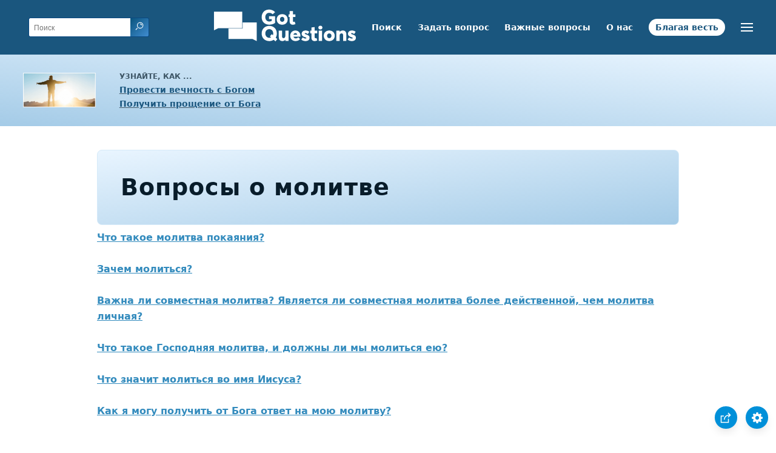

--- FILE ---
content_type: text/html
request_url: https://www.gotquestions.org/Russian/Russian-Q-prayer.html
body_size: 4381
content:
<!doctype html>
<html lang="ru" itemscope itemtype="http://schema.org/webpage">
<head>
<title>Вопросы о молитве</title>
<META name="keywords" itemprop="keywords" content="Вопросы о молитве"><META name="description" itemprop="description" property="og:description" content="Вопросы о молитве">
<meta charset="utf-8"><meta name="viewport" content="width=device-width, initial-scale=1, user-scalable=no">
<link rel="stylesheet" type="text/css" href="https://www.gotquestions.org/style.css">
<link rel="image_src" itemprop="image" href="https://www.gotquestions.org/images/GQimage.jpg">
<meta property="og:site_name" content="GotQuestions.org/Russian">
<meta property="og:type" content="website">
<meta property="og:url" content="https://www.gotquestions.org/Russian/Russian-Q-prayer.html">
<link rel="canonical" itemprop="url" href="https://www.gotquestions.org/Russian/Russian-Q-prayer.html">
<script async src="https://www.googletagmanager.com/gtag/js?id=G-M7EVHFDMSZ"></script>
<script>
  window.dataLayer = window.dataLayer || [];
  function gtag(){dataLayer.push(arguments);}
  gtag('js', new Date());
  gtag('config', 'G-M7EVHFDMSZ');
</script>
</head>
<body data-site-theme="light">
<div class="fixed-button settings box-shadow"><img src="https://www.gotquestions.org/img/cogwheel.svg" alt="settings icon" onclick="settingsMenu(this)"></div>
<div class="fixed-button sharebutton box-shadow"><img src="https://www.gotquestions.org/img/share.svg" alt="share icon" onclick="shareMenu(this)"></div>
<header class="gradient-to-b" style="--color-start: var(--bgcolor-header-start);  --color-end: var(--bgcolor-header-end);">
<div class="searchbox desktop-show"><div class="search"><div class='gq-ac-placeholder header'></div></div></div>
<div class="logo-wrap"><a href="https://www.gotquestions.org/Russian" class="logo"><img src="https://www.gotquestions.org/img/logo_2025_INTL.svg" alt="Ответы на библейские вопросы"></a></div>
<nav>
<ul>
<li><a href="Russian-search.html">Поиск</a></li>
<li><a href="Russian-ask-question.html">Задать вопрос</a></li>
<li><a href="Russian-crucial.html">Важные вопросы</a></li>
<li><a href="Russian-about.html">О нас</a></li>
<li><a href="Russian-gospel.html">Благая весть</a></li>
</ul>
<ul class="extra-menu modal-menu box-shadow">
<li class="mobile-show flex-half"><a href="Russian-search.html">Поиск</a></li>
<li class="mobile-show flex-half"><a href="Russian-ask-question.html">Задать вопрос</a></li>
<li class="mobile-show flex-half"><a href="Russian-crucial.html">Важные вопросы</a></li>
<li class="mobile-show flex-half"><a href="Russian-FAQ.html">ЧаВо</a></li>
<li><a href="Russian-Bible-Survey.html">Обзор Библии</a></li>
<li><a href="Russian-about.html">О нас</a></li>
<li class="mobile-show donate"><a href="Russian-gospel.html">Благая весть</a></li>
</ul>
<ul class="settings-menu modal-menu box-shadow">
<li>
<div class="toggle-wrap">
<span>Светлый цвет</span><input type="checkbox" checked id="toggle" class="checkbox" onclick="toggleTheme(this)" /><label for="toggle" class="switch"></label><span>Темный цвет</span>
</div>
</li>
<li><label for="font">Семейство шрифтов</label><select name="font" id="font" onchange="changeFont()"><option value="system-ui">Предварительно выбран</option><option value="Arial">Arial</option><option value="Verdana">Verdana</option><option value="Helvetica">Helvetica</option><option value="Tahoma">Tahoma</option><option value="Georgia">Georgia</option><option value="Times New Roman">Times New Roman</option></select></li>
<li><label for="lineheight">Высота линии</label><select name="lineheight" id="lineheight" onchange="changeLineHeight()"><option value="1.4">Предварительно выбран</option><option value="1">1.0</option><option value="1.2">1.2</option><option value="1.5">1.5</option><option value="2">2</option></select></li>
<li><label for="fontsize">Размер шрифта</label><select name="fontsize" id="fontsize" onchange="changeFontSize()"><option value="1">Предварительно выбран</option><option value="1">1.0</option><option value="1.2">1.2</option><option value="1.5">1.5</option><option value="2">2</option></select></li>
</ul>
<ul class="final-menu modal-menu box-shadow">
<li><a href="https://www.facebook.com/sharer.php?u=https://www.gotquestions.org/" class="fb" title="Поделиться через фейсбук"><img src="https://www.gotquestions.org/img/logo-fb-simple.svg" alt="Facebook icon">Facebook</a></li>
<li><a href="http://twitter.com/share?url=https://www.gotquestions.org/" class="tw" title="Поделиться в Твиттере"><img src="https://www.gotquestions.org/img/logo-twitter.svg" alt="Twitter icon">Twitter</a></li>
<li><a href="https://pinterest.com/pin/create/link/?url=https://www.gotquestions.org/" class="pi" title="Поделиться в Pinterest"><img src="https://www.gotquestions.org/img/logo-pinterest.svg" alt="Pinterest icon">Pinterest</a></li>
<li><a class="SendEmail" href="" title="Поделиться по электронной почте"><img src="https://www.gotquestions.org/img/letter.svg" alt="Email icon">Email</a></li>
</ul>
<img src="https://www.gotquestions.org/img/menu.svg" class="menu-icon" alt="Menu icon" onclick="extraMenu(this)">
</nav>
</header>
<div class="featured gradient-to-tr" style="--color-start: var(--bgcolor-featured-start); --color-end: var(--bgcolor-featured-end)">
<div class="featured-left">
<h5>Узнайте, как ...</h5>
<h4><a href="Russian-Got-Eternal-Life.html">Провести вечность с Богом</a></h4>
<h4><a href="Russian-Got-Forgiveness.html">Получить прощение от Бога</a></h4>
</div>
</div>
<main>
<section class="content-wrap gradient-to-b" style="--color-start: var(--bgcolor-content-start); --color-end: var(--bgcolor-content-end);" ><div class="content">
<h1><span itemprop="name headline" property="og:title">Вопросы о молитве</span></h1>
<strong>
	<a href="Russian-Sinners-Prayer.html">Что такое молитва покаяния?</a><br><br>
	<a href="Russian-why-pray.html">Зачем молиться?</a><br><br>
	<a href="Russian-group-prayer.html">Важна ли совместная молитва? Является ли совместная молитва более действенной, чем молитва личная?</a><br><br>
	<a href="Russian-Lords-prayer.html">Что такое Господняя молитва, и должны ли мы молиться ею?</a><br><br>
	<a href="Russian-pray-Jesus-name.html">Что значит молиться во имя Иисуса?</a><br><br>
	<a href="Russian-prayer-answered.html">Как я могу получить от Бога ответ на мою молитву?</a><br><br>
	<a href="Russian-prayer-repeat.html">Можно ли многократно молиться об одном и том же, или нам следует молиться о чем-то только раз?</a><br><br>
	<a href="Russian-who-pray-to.html">Кому мы должны молиться: Отцу, Сыну или Святому Духу?</a><br><br>
	<a href="Russian-communicating-with-God.html">Как мы общаемся с Богом посредством молитвы?</a><br><br>
	<a href="Russian-intercessory-prayer.html">Что такое заступническая молитва?</a><br><br>
	<a href="Russian-power-of-prayer.html">Какова сила молитвы?</a><br><br>
	<a href="Russian-pray-without-ceasing.html">Что значит молиться непрестанно?</a><br><br>
	<a href="Russian-prayer-fasting.html">Какая связь между молитвой и постом?</a><br><br>
	<a href="Russian-prayer-hindrances.html">Что препятствует эффективной молитве?</a><br><br>
	<a href="Russian-prayer-walking.html">Что такое молитвенное хождение? Соответствует ли оно Библии?</a><br><br>
	<a href="Russian-praying-Spirit.html">Что значит молитва в Духе?</a><br><br>
	<a href="Russian-praying-will-God.html">Как я могу быть уверенным, что молюсь в соответствии с Божьей волей?</a><br><br>
	<a href="Russian-proper-way-pray.html">Каков надлежащий способ молитвы?</a><br><br>
	<a href="Russian-silent-prayer.html">Тихая молитва – соответствует ли она Библии?</a><br><br>
	<a href="Russian-effective-prayer.html">Каков ключ к эффективной молитве?</a><br><br>
	<a href="Russian-evidence-answered-prayer.html">Существуют ли доказательства того, что Бог отвечает на молитвы?</a><br><br>
	<a href="Russian-lectio-divina.html">Что такое Lectio Divina или Божественное чтение?</a><br><br>
	<a href="Russian-Lords-prayer-thanksgiving.html">Почему Молитва Господня не включает благодарения? Разве не должны все наши молитвы содержать благодарения?</a><br><br>
	<a href="Russian-prayer-of-supplication.html">Что такое молитва-прошение?</a><br><br>
	<a href="Russian-prayer-warrior.html">Как я могу стать молитвенным воином?</a><br><br>
	<a href="Russian-prayer-beads.html">Что такое четки? Можно ли использовать четки во время молитвы?</a><br><br>
	<a href="Russian-prayer-fleece.html">Можно ли «расстилать шерсть» перед Богом в молитве?</a><br><br>
	<a href="Russian-prayer-labyrinth.html">Что такое молитвенный лабиринт? Соответствуют ли молитвенные лабиринты Библии?</a><br><br>
	<a href="Russian-prayer-of-jabez.html">Что такое молитва Яабеца?</a><br><br>
	<a href="Russian-prayer-for-the-dead.html">Что говорит Библия о молитве за умерших?</a><br><br>
	<a href="Russian-prayer-to-the-dead.html">Что говорит Библия о молитве/общении с мертвыми?</a><br><br>
	<a href="Russian-prophetic-prayer.html">Что такое пророческое молитва?</a><br><br>
	<a href="Russian-public-prayer.html">Соответствует ли публичная молитва Библии? Можно ли молиться на людях?</a><br><br>
	<a href="Russian-soaking-prayer.html">Что такое молитва-погружение?</a><br><br>
	<a href="Russian-types-of-prayer.html">Каковы различные виды молитвы?</a><br><br>
	<a href="Russian-unanswered-prayer.html">Как христианину следует реагировать на молитву без ответа?</a><br><br>
	<a href="Russian-amen.html">Почему мы заканчиваем молитвы словом «аминь»?</a><br><br>
	<a href="Russian-conditions-answered-prayer.html">Существуют ли условия для ответа на молитву?</a><br><br>
	<a href="Russian-daily-prayer.html">Почему важно молиться каждый день?</a><br><br>
	<a href="Russian-does-God-answer-prayer.html">Отвечает ли Бог на молитвы?</a><br><br>
	<a href="Russian-does-God-hear-my-prayers.html">Слышит ли Бог мои молитвы?</a><br><br>
	<a href="Russian-prayer-candles.html">Можно ли использовать свечи в связи с молитвой?</a><br><br>
	<a href="Russian-prayerlessness.html">Что Библия говорит об отсутствии молитвы?</a><br><br>
	<a href="Russian-prayer-meeting.html">Какова ценность молитвенного собрания?</a><br><br>
	<a href="Russian-prayers-for-unbelievers.html">Как нам следует молиться за неверующих?</a><br><br>
	<a href="Russian-prayers-for-others.html">Почему важно молиться за других людей?</a><br><br>
	<a href="Russian-prayers-scripture.html">Является ли молитва с использованием библейских стихов более эффективной?</a><br><br>
	<a href="Russian-vain-repetitions.html">Что значит говорить лишнее в молитве?</a><br><br>
</strong>
<hr><br>
<center><strong class="return">
<a class="button-link box-shadow" href="https://www.gotquestions.org/Russian">Вернуться на стартовую страницу</a><br><br>
Вопросы о молитве</strong></center>
</div>
</section>
</section>
<section class="share gradient-to-b" style="--color-start: #073D60; --color-end: #0A3652;">
<span>Поделиться этой страницей:</span>
<a href="https://www.facebook.com/sharer.php?u=https://www.gotquestions.org/" class="fb" title="Поделиться через фейсбук"><img src="https://www.gotquestions.org/img/logo-fb-simple.svg" alt="Facebook icon"></a>
<a href="http://twitter.com/share?url=https://www.gotquestions.org/" class="tw" title="Поделиться в Твиттере"><img src="https://www.gotquestions.org/img/logo-twitter.svg" alt="Twitter icon"></a>
<a href="https://pinterest.com/pin/create/link/?url=https://www.gotquestions.org/" class="pi" title="Поделиться в Pinterest"><img src="https://www.gotquestions.org/img/logo-pinterest.svg" alt="Pinterest icon"></a>
<a class="SendEmail" href="" title="Поделиться по электронной почте"><img src="https://www.gotquestions.org/img/letter.svg" alt="Email icon"></a>
</section>
</main>
<footer>
<div class="grid"><div>
<div class="logo"></div>
</div>
<div class="network">
</div>
<div class="apps">
<a href="https://apps.apple.com/us/app/got-questions/id366553550" target="_blank" rel="noopener" onClick="gtag('event', 'download', {'event_category':'engagement', 'event_label':'ios-app'});"><img src="https://www.gotquestions.org/img/apple-appstore.svg" class="appSource"></a>
<a href="https://play.google.com/store/apps/details?id=com.gotquestions.gqandapp" target="_blank" rel="noopener" onClick="gtag('event', 'download', {'event_category':'engagement', 'event_label':'android-app'});"><img src="https://www.gotquestions.org/img/google-play.svg" class="appSource"></a>
</div>
</div>
</footer>
<div class="bottom"><center>&copy; Copyright Got Questions Ministries</center></div>
<script src="gqscripts2021-RU.js"></script>
<script src="//api.bibleonline.ru/ref/bible.js" type="text/javascript" charset="utf-8" defer="defer"></script>
<script>(function(w){function init(){
	bibleRef.conf("Translate", "rus");
	bibleRef.conf("Target", "_blank");
	bibleRef.conf("ToolTipUse", true);
	bibleRef.conf("NoTags", ["h1","h2","h3","h4","h5","h6","strong"]);
	bibleRef.conf("VSeparator", ":.");
	bibleRef.conf("RSeparator", ",");
	bibleRef.conf("CSeparator", ";");
}if(w.addEventListener){w.addEventListener("load",function(){init()},false);}else{w.attachEvent("onload",function(){init()});}})(window);</script>
</body>
</html>

--- FILE ---
content_type: text/css
request_url: https://www.gotquestions.org/style.css
body_size: 6983
content:
/* 2021 STYLES */
:root {
    --site-theme: "dark";
    --gutter: 2.4rem;
    --space: .8rem;
    --font-size: 16px;
    --default-font: system-ui;
    --line-height: 1.4;
    --color-background: #0E2C3F;
    --color-primary: rgb(255,255,255);
    --color-secondary: #7babcc;
    --color-link: #C4E3FE;
    --color-link-article: rgb(51,139,189);
	--color-link-visited: rgb(51,139,189);
    --color-text: #111;
    --color-copy: rgb(225,240,255);

    --bgcolor-link: #061C3D;
    --bgcolor-header: #003A5B;
    --bgcolor-header-start: #073553;
    --bgcolor-header-end: #013e66;
    --bgcolor-extramenu: rgb(13,41,59);
    --bgcolor-featured-start: #185a83;
    --bgcolor-featured-end: #014773;
    --bgcolor-homemain-start: #185a83;
    --bgcolor-homemain-end: #014773;
    --bgcolor-firstthree: #08283C;
    --bgcolor-secondthree: #00395A;
    --bgcolor-footer: #0E2C3F;
    --bgcolor-breadcrumb: rgb(0,44,69);
    --bgcolor-content-start: #0f4364;
    --bgcolor-content-end: #373a53;
    --bgcolor-h1: rgb(0,44,69);
    --bgcolor-modal: rgb(13,41,59);
    --bgcolor-search: rgb(6,44,66);
	--bgcolor-extrabtn: #00395A;
}

[data-site-theme="light"] {
        font-weight: 350;
        --color-background: #fff;
        --color-primary: #1A567E;
        --color-secondary: #3d5565;
        --color-text: rgb(245,245,245);
        --color-link: rgb(196,227,254);
        --color-link-article: rgb(51,139,189);
		--color-link-visited: #09202f;

        --bgcolor-link: rgb(26,86,126);
        --bgcolor-header: #1A567E;
        --bgcolor-header-start: #1A567E;
        --bgcolor-header-end: #1A567E;
        --bgcolor-extramenu: #fff;
        --bgcolor-featured-start: rgb(164,203,231);
        --bgcolor-featured-end: rgb(233,245,255);
        --bgcolor-firstthree: #fff;
        --bgcolor-secondthree-start: rgb(233,245,255);
        --bgcolor-secondthree-end: rgb(191,223,245);
        --bgcolor-footer: #fff;
        --bgcolor-breadcrumb: rgb(232,242,248);
        --bgcolor-content-start: #fff;
        --bgcolor-content-end: #fff;
        --color-copy: #081c2A;
        --bgcolor-modal: #1A567E;
        --bgcolor-search: #fff;
		--bgcolor-extrabtn: #0A547D;
}

html { line-height: var(--line-height); -webkit-text-size-adjust: 100% }
* { margin: 0; padding: 0; }

body {
    font-family: var(--default-font), -apple-system, BlinkMacSystemFont, Aptos, Segoe UI, Roboto, Helvetica, Arial, sans-serif, "Apple Color Emoji", "Segoe UI Emoji", "Segoe UI Symbol";
    font-weight: 500;
    background-color: var(--color-background);
    color: var(--color-text);
    transition: background-color .1s linear;
}

h1 { font-size: 2rem; }
h3 { font-size: 1.6rem; }

.gradient-to-r { background: linear-gradient(to right, var(--color-start), var(--color-end)); }
.gradient-to-tr { background: linear-gradient(to top right, var(--color-start), var(--color-end)); }
.gradient-to-b { background: linear-gradient(to bottom, var(--color-start), var(--color-end)); }
.gradient-to-br { background: linear-gradient(to bottom right, var(--color-start), var(--color-end)); }
.desktop-show { display: none; }
.mobile-hide { display: none; }							   
.box-shadow { box-shadow: 0 8px 16px -3px rgb(0 0 0 / 10%), 0 3px 11px -3px rgb(0 0 0 / 5%); }

main, header, footer, .featured { width: 100%; max-width: 140em; display: flex; flex-flow: row wrap; margin: 0 auto; text-align: center; color: var(--color-primary);}
.dimmed { position: relative; }
.dimmed:after { content:''; width:100%; height:100%; position:absolute; top:0; left:0; opacity:0.8; z-index: 2; background-color: var(--bgcolor-header-start); }
section { width: 100%; overflow: hidden; display: flex; justify-content: center; align-items: center; padding: var(--gutter) 0;}
.grid { display: grid; grid-template-columns: repeat(auto-fit, minmax(280px, 1fr)); grid-gap: var(--gutter); justify-items: center; justify-content: center; }
.grid > div { padding: var(--space); }
.secondthree .button-link { margin-top: var(--gutter); }
.fixed-button { position: fixed; cursor: pointer; z-index: 50; bottom: var(--space); background-color: rgb(0,144,217); border-radius: 100%; padding: .6em; display: flex; justify-content: center; align-items: center; }
.fixed-button img { width: 18px; height: 18px; }
.fixed-button.settings { right: var(--space); }
.fixed-button.sharebutton { right: 64px; }
.dimmed .fixed-button img:not([src="e-remove.svg"]) { opacity: .3; }

header { position: sticky; top: 0; z-index: 999; }
header .searchbox { padding-left: var(--space); display: flex; align-self: center; flex-flow: row nowrap; flex-basis: 20%;  }
header .searchbox.visible { display: flex; }

header .searchbox .search { flex-basis: 75% }
header .searchbox input { background-color: var(--bgcolor-search); border: 1px solid rgb(9,72,129); border-right: none; color: var(--color-copy); width: 70%}
header .searchbox button { border: 1px solid rgb(9,72,129); border-left: none; }
section .searchbox input, section .gq-ac-placeholder input { background-color: var(--bgcolor-search); border: 1px solid rgb(9,72,129); border-right: none; color: var(--color-copy)}
.searchbox input:focus, section .gq-ac-placeholder input { outline: none; }
header .searchbox input::placeholder { font-size: 12px; }
.search-icon { padding-left: var(--space); }
.search-icon, nav { display: flex; align-self: center; flex-flow: column; flex-basis: 20%; }
.search-icon img, nav a { cursor: pointer; }
.autocomplete-results{display:none;width:80%;color:#000;z-index:9999;border-radius:5px;border:1px solid #fff;background-color:#fff;position:absolute;left:50%;transform:translatex(-50%);list-style:none}
.autocomplete-results.visible{display:block}
.autocomplete-results li{padding:10px 20px;text-align:left}
nav { align-items: flex-end; padding-right: var(--space); }
nav img { width: 20px; height: 20px; }
.search-icon img, .search-button img { width: 20px; height: 20px; transform: scaleX(-1); }
header .search-button img { width: 14px; height: 14px; }
.logo-wrap { flex: 1; }
.logo img { width: 100%; max-width: 240px; padding: var(--space) 0; }
nav a { color: #fff; text-decoration: none; font-weight: 600; font-size: .875em; height: 28px; line-height: 28px; }
nav ul { list-style: none; display: none;}
nav ul li { display: inline; }
#modals{position:sticky;top:0;z-index:9999;}
#modals a{text-decoration:none;height:28px;line-height:28px;cursor:pointer}
#modals ul{list-style:none;z-index:999}
.featured{padding-top:var(--space)}
nav ul:not(.modal-menu) li:last-child { background-color: #fff; border-radius: 20px; }
nav ul:not(.modal-menu) li:last-child a {  color: var(--bgcolor-header); padding: .4em .8em .6em;}
.modal-menu { display: none; position: absolute; top: 5em; border-radius: 4px; right: 2em; padding: 0 var(--space); flex-flow: column nowrap; background-color: var(--bgcolor-modal); align-items: center; border: 2px solid rgb(0,144,217); color: #fff; }
.modal-menu select, .modal-menu select:focus { font-size 100%;  }
.modal-menu.visible {  display: flex; position: absolute; top: 0; left: 50%; transform: translate(-50%, 20%); width: 80%; max-width: 20em; }
.settings-menu.visible { padding-bottom: var(--space); }
.modal-menu li { padding: .6em; border-bottom: 1px solid rgb(0,144,217); width: 90%; font-size: 1em; }
.modal-menu li:last-child, .modal-menu li.last { border-bottom: none; }
.modal-menu a, .modal-menu span { font-weight: inherit; font-size: inherit; color: inherit; }
.extra-menu { flex-flow: row wrap; padding: 0; border-bottom: none; }
.extra-menu.visible { transform: translate(-50%, 0%); }
.extra-menu li { border-bottom: none; width: 100%; }
.modal-menu .flex-half { flex-basis: calc(50% - 1px); padding: .8em 0; border-bottom: 1px solid rgb(30,93,131); font-size: 1.2em; }
.modal-menu .flex-half:nth-child(odd) { border-right: 1px solid rgb(30,93,131); }
.modal-menu .donate { background-color: rgb(0,144,217); color: #fff; font-size: 1.2em; padding: .8em 0; }
.final-menu li { border-bottom: none; font-size: 1.2em; font-weight: bold; padding-left: 50%; }
.settings-menu { flex-flow: row wrap; justify-content: space-between; }
.settings-menu li { text-align: left; padding: .6em 0; flex-basis: 100%; width: auto; border-bottom: none !important; }
.settings-menu li select { width: 90%; padding: .4em; appearance: menulist; box-sizing: border-box; background-color: white; margin: 0em; border-radius: 2px; border-width: 1px; border-style: solid; border-color: rgb(118, 118, 118);
display: block;
    font-size: 16px;
    font-weight: 700;
    color: #444;
    line-height: 1;
    padding: .4em 1.4em .5em .8em;
    width: 100%;
    max-width: 100%;
    box-sizing: border-box;
    margin: 0;
    border: 1px solid #aaa;
    -moz-appearance: none;
    -webkit-appearance: none;
    appearance: none;
    background-color: #fff;
    background-image: url('data:image/svg+xml;charset=US-ASCII,%3Csvg%20xmlns%3D%22http%3A%2F%2Fwww.w3.org%2F2000%2Fsvg%22%20width%3D%22292.4%22%20height%3D%22292.4%22%3E%3Cpath%20fill%3D%22%23007CB2%22%20d%3D%22M287%2069.4a17.6%2017.6%200%200%200-13-5.4H18.4c-5%200-9.3%201.8-12.9%205.4A17.6%2017.6%200%200%200%200%2082.2c0%205%201.8%209.3%205.4%2012.9l128%20127.9c3.6%203.6%207.8%205.4%2012.8%205.4s9.2-1.8%2012.8-5.4L287%2095c3.5-3.5%205.4-7.8%205.4-12.8%200-5-1.9-9.2-5.5-12.8z%22%2F%3E%3C%2Fsvg%3E'),
        linear-gradient(to bottom, #ffffff 0%,#e5e5e5 100%);
    background-repeat: no-repeat, repeat;
    background-position: right .6em top 50%, 0 0;
    background-size: .5em auto, 100%; }
.settings-menu label { display: block; margin-bottom: 5px; }
.final-menu span { cursor: pointer; }
.final-menu a, .final-menu span { display: flex; flex-flow: row nowrap; justify-content: flex-start; align-items: center; font-weight: 400; }
.final-menu img { padding-right: var(--space); }
/*.featured { display: flex; flex-flow: row nowrap; justify-content: flex-start; text-align: left; align-items: center; }*/
.featured { display: flex; flex-flow: row nowrap; justify-content: space-between; text-align: left; align-items: center; }
.featured-left { padding: var(--space) 0 var(--space) max(20%, calc(50% - 132px)); line-height: 1.75; background: url(img/tranquil-bright_90.png) no-repeat 12% center; }
.featured-left h5 { text-transform: uppercase; font-size: .75em; font-weight: 600; color: var(--color-secondary); }
.featured-left h4 { font-size: .85em; }
.featured-left a { text-decoration-color: var(--color-secondary); }
.featured a { color: var(--color-primary); }
.featured-right {display: flex; gap: 1rem;}
.featured-right > div { border-radius: 4px; }
.featured-right .extra-btn { background-color: var(--bgcolor-extrabtn);}
.featured-right .extra-btn a { text-decoration: none; display: block; padding: var(--space) var(--gutter);  position: relative; color: #fff; text-align: center; overflow: hidden; display: flex; gap: .5rem; align-items: center;}
.qotd a { text-decoration: none; font-style: italic; display: block; padding: var(--space) var(--gutter);  position: relative; color: #fff; text-align: center; overflow: hidden; }
.qotd a:before, .qotd a:after { position: absolute; content: ''; top: 0; left: 0; height: 100%; width: 100%; background: url(img/question-day.svg) 18px -2px no-repeat; transform: scale(1.1); mix-blend-mode: luminosity; }
.qotd.desktop-show a:before { background: url(img/question-day.svg) -5px -2px no-repeat; }
.qotd a:after { padding-left: 1em; background: url(img/chevron-right.svg) no-repeat center center; background-size: contain; right: 0; width: 16px; height: 16px; top: 16px; left: auto; }
.chevron-right { width: 12px; height: 12px; background: url(img/chevron-right.svg) no-repeat center bottom; background-size: contain; padding: 0 1em; }
.home-icon { width: 16px; height: 16px; background: url(img/home.svg) no-repeat center bottom; background-size: contain; padding: 0 1em; }
.main-section { position: relative; padding: 0; display: flex; justify-content: center; align-items: center; background: linear-gradient(to bottom, #073553 40% 40%, #785280 120% 120%); }
.home-main { padding: var(--gutter) var(--space); max-width: 36em; z-index: 2; margin: 0 auto; }
.count { display: block; font-size: 1.8em; }
.home-main h1 { padding-bottom: var(--space); }
.home-main p { margin: 0 var(--space); line-height: 1.8; }
section form { display: flex; flex-flow: row wrap; justify-content: center; padding-top: var(--gutter); }
section input { border-top-left-radius: 4px; border-bottom-left-radius: 4px; }
section button { border-top-right-radius: 4px; border-bottom-right-radius: 4px; cursor: pointer; }
section input, section button { -webkit-appearance: none; padding: var(--space); border: none; font-size: 1.2em; }
section input[name="txtemailaddress"], section button { border: 1px solid; }
header input { border-top-left-radius: 3px; border-bottom-left-radius: 3px; }
header button { border-top-right-radius: 3px; border-bottom-right-radius: 3px; cursor: pointer; }
header input, header button { -webkit-appearance: none; padding: .4em .5em; border: none; font-size: 16px; }
.button-link { background: var(--bgcolor-link); color: var(--color-link); padding: .6em var(--gutter); border-radius: 2.4em; text-decoration: none; margin: auto; }
.subscribe .grid { margin: 0 var(--gutter); }
.subscribe .grid > div { padding: var(--gutter); }
.subscribe h5 { font-weight: 300; font-size: 1.4em; }
.subscribe p { color: #fff; opacity: .7; padding-top: var(--space); }
.subscribe input[type=text] { border-top-right-radius: 4px; border-bottom-right-radius: 4px; font-size: 1em; }
.subscribe .button-link { margin-top: var(--space); }
.search-button { background: linear-gradient(to bottom right, #0A547D, #408CD0); }
main .grid > div { width: calc(100% - 6 * var(--space)); margin: var(--space); border-radius: 10px; padding: var(--gutter) var(--space); display: flex; flex-flow: column nowrap; justify-content: flex-start; align-items: center; }
.firstthree { background-color: var(--bgcolor-firstthree);  color: #fff; }
.firstthree a { color: #fff; text-decoration: none; }
.firstthree h3, .secondthree h3 { font-weight: 500; }
.firstthree p, .secondthree p { line-height: var(--line-height); margin-top: auto; font-weight: 300; opacity: .7; font-size: 1.2em; }
.firstthree .grid > div a * + * { margin-top: var(--space); }
.firstthree img { height: 60px; width: 60px; }
.secondthree { background-color: var(--bgcolor-secondthree); }
.secondthree p { margin-top: var(--space); }
.secondthree h3 { margin-top: var(--gutter); }
.secondthree .grid > div { padding-bottom: var(--gutter); padding-top: var(--space); justify-content: center; }
.no-bg { background: none; border-radius: 0; }
.no-bg p { color: var(--color-secondary); line-height: var(--line-height); padding: var(--space); font-size: 1em; }
.homepage-sponsor { padding: var(--gutter) 0; background: var(--bgcolor-firstthree); min-height: 8em; }
.sponsor-sidebar { right:0; right:max(calc((100% - 960px) / 4 - 80px),0px); width:160px; float: right; padding-left: 15px}
section.share { flex-flow: row wrap; padding: var(--space) 0; }
section.share span { display: block; color: var(--color-secondary); flex-basis: 100%; font-size: 1.4em; font-weight: 300; }
.share a { opacity: .8; padding: var(--space); }
.share img { color: var(--color-primary); }
footer { background-color: var(--bgcolor-footer); justify-content: center; padding: var(--gutter) 0; }
footer .logo { width: 160px; height: 39px; background: url(img/logo_white.svg) no-repeat; background-size: contain; }
footer ul { list-style: none; text-align: left; padding-left: 3.6em; }
footer li { padding: .4em 0; }
footer li a { color: #ccc; text-decoration: none; }
footer .network { display: flex; flex-flow: row wrap; justify-content: space-around; }
footer .network a { flex-basis: 33%; }
footer .apps { display: flex; flex-direction: column; }
footer .apps a { margin-bottom: var(--space); }
footer .apps img { width: 120px; }

.breadcrumb-wrapper { display: flex; width: 100%; overflow: hidden; white-space: nowrap; padding: var(--space); background-color: var(--bgcolor-breadcrumb); font-size: .85em; font-weight: 400; justify-content: flex-start; box-shadow: inset 15px 0 18px 3px rgb(0 0 0 / 30%); }
.breadcrumb { overflow: auto; box-sizing: content-box; }
.breadcrumb-wrapper a { color: var(--color-link-article); text-decoration-color: var(--color-link-article); font-size: 1em; }
.breadcrumb-wrapper img { vertical-align: middle; width: 16px; height: 16px; }
section.content-wrap { width: 100%; flex-flow: column nowrap; border-bottom: 1px solid rgb(27,50,71); }
.content-wrap h1 { border-radius: 8px; padding: var(--gutter); background-color: var(--bgcolor-h1); margin: 0 0 .2em; letter-spacing: 1px; font-weight: 600; line-height: 1.2em; overflow-wrap: break-word; }
.content-wrap .content { width: calc(100% - 2 * var(--space)); max-width: 960px; text-align: left; padding: 0 var(--space); min-height:600px; }
.label:not(#interaction-form .label) { display: block; width: fit-content; max-width: 105px; max-width: fit-content; position: relative; text-transform: uppercase; letter-spacing: 1px; font-size: 1.2em; border-radius: 2px; display: inline-block; padding: .2em var(--space); margin-bottom: .8em; font-weight: 600; background: linear-gradient(to top right, var(--color-start) 15%, var(--color-end)); color: #fff; }
.label:not(#interaction-form .label):before { content: " "; bottom: -2px; background-color: var(--color-start); display: block; height: 14px; left: -2px; position: absolute;transform: rotate(-41deg) skew(-42deg); width: 15px; }
.actions-wrap { justify-content: flex-start; flex-direction: row; align-items: center; margin-bottom: var(--gutter); }
.actions { flex-flow: row nowrap; align-items: center; background-color: var(--bgcolor-h1); border-radius: 8px; padding: var(--space);}
.actions-wrap, .actions, .actions a, .actions .audio-icon { display: flex; }
.actions > a { order: 2; }
.actions .audio-icon { position: relative; order: 1; }
.actions img { width: 1.5em; height: 1.5em; margin: 0 .3em; }
.actions audio { display: none; position: absolute; right: auto; top: 30px; left: -12px; }
div[itemprop="articleBody"], div[itemprop="dateModified"], div.content, div.bottom, div.bottom > a { color: var(--color-copy); line-height: calc(1.2 * var(--line-height)); font-size: var(--font-size); text-rendering: optimizeLegibility; }
div[itemprop="dateModified"] { padding: 0 var(--gutter); }
div[itemprop="articleBody"] a, .related a, div.content a { color: var(--color-link-article); text-decoration-color: var(--color-link-article); }
div[itemprop="articleBody"] a:visited, .related a:visited, { color: var(--color-link-visited); text-decoration-color: var(--color-link-visited); }
.related { margin: var(--gutter) 0; padding: var(--gutter); padding-top: 4em; background-color: rgb(39,52,71); position: relative; }
.related h4 { position: absolute; left: 20px; top: 24px; font-weight: 1.2em; text-transform: uppercase; letter-spacing: 2px; background: linear-gradient(to right, rgb(132,110,78), rgb(153,98,91)); padding: .2em .4em; border-radius: 2px; color: #fff; }
.related a { display: list-item; margin-left: var(--space); margin-bottom: var(--space); line-height: var(--line-height); }
.related br { display: none; }
.needhim { margin: var(--gutter) 0; padding: var(--gutter); padding-top: 4em; background-color: rgb(39,52,71); position: relative; }
.needhim h4 { position: absolute; left: 20px; top: 24px; font-weight: 1.2em; text-transform: uppercase; letter-spacing: 2px; background: linear-gradient(to right, rgb(132,110,78), rgb(153,98,91)); padding: .2em .4em; border-radius: 2px; color: #fff; }
.needhim br { display: none; }
.return { font-weight: normal; display: flex; flex-direction: column; align-items: center; color: var(--color-copy); }
.return .button-link { background: linear-gradient(to bottom right, rgb(19,86,128), rgb(44,127,159)); color: #fff; margin-top: var(--space); }

[data-site-theme="light"] .main-section { background: linear-gradient(to bottom, #fff, rgb(210,226,242)); }
[data-site-theme="light"] .secondthree { background: linear-gradient(to right, var(--bgcolor-secondthree-start), var(--bgcolor-secondthree-end)); }
[data-site-theme="light"] .secondthree .gradient-to-br { background: linear-gradient(to bottom right, #fff 0%, rgb(192,227,246) 40%, rgb(192,227,246) 70%, rgb(178,211,206) 100%); border: 2px solid #fff;}
[data-site-theme="light"] .subscribe { background: linear-gradient(to right, rgb(26,87,127), rgb(125,172,207)); }
[data-site-theme="light"] .subscribe div.gradient-to-br { background: linear-gradient(to bottom right, #fff 0%, rgb(192,227,246) 40%, rgb(192,227,246) 70%, rgb(188,192,219) 100%); border: 2px solid #fff; }
[data-site-theme="light"] .share { background: linear-gradient(to top right, rgb(178,215,241), rgb(233,245,255)); }
[data-site-theme="light"] .homepage-sponsor { background: rgb(26,86,126); border-top: 1px solid rgb(97,141,171); }
[data-site-theme="light"] footer .logo { background-image: url(img/logo_darkblue.svg); }
[data-site-theme="light"] footer li a { color: var(--color-primary); }
[data-site-theme="light"] .content-wrap h1, [data-site-theme="light"] .related, [data-site-theme="light"] .actions { background: linear-gradient(to bottom right, var(--bgcolor-featured-end), var(--bgcolor-featured-start)); border: solid 1px rgb(214,234,249); }
[data-site-theme="light"] .breadcrumb-wrapper { box-shadow: inset 14px 0 14px 4px rgb(0 0 0 / 15%); }
[data-site-theme="light"] .chevron-right { background-image: url(img/chevron-right-blue.svg); }
[data-site-theme="light"] .home-icon { background-image: url(img/home-blue.svg); }
[data-site-theme="light"] .subscribe p { color: var(--color-primary); }
[data-site-theme="light"] .dimmed:after { background-color: #3B5E75; }
.toggle-wrap { display: flex; flex-flow: row nowrap; justify-content: center; padding-top: var(--space); }
.toggle-wrap span { padding: 0 var(--space); }
.switch { position: relative ; display: inline-block; width: 40px; height: 20px; background-color: #bbb; border-radius: 20px;}
.switch::after { content: ''; position: absolute; width: 18px; height: 18px; border-radius: 50%; background-color: white; top: 1px; left: 1px; transition: all 0.1s;}
.checkbox { display: none; }
.checkbox:checked + .switch::after { left: 20px; }
.checkbox:checked + .switch { background-color: rgb(0,144,217); }
input[type=submit], input[type=button]{cursor: pointer;}
.hidden-all {display: none;}

@media (min-width: 40em) {
    .mobile-show { display: none; }
    .grid { max-width: 72em; max-width: min(100%, 72em); }
    .grid > div { padding: var(--gutter); }
    main .grid > div { width: calc(100% - 2 * var(--space)); }
    .qotd { display: none; }
    .desktop-show { display: block; }
    .desktop-hide { display: none; }
    .searchbox { position: static; top: auto; left: auto; }
    header .searchbox, nav, .search-icon { flex-basis: 35%; flex: 1; }
    .breadcrumb { overflow: visible; }
    nav { padding-right: var(--space); display: flex; flex-flow: row nowrap; justify-content: flex-end; align-items: center; white-space: nowrap; }
    .modal-menu li { font-size: .875em; }
    .modal-menu.visible { top: 4em; left: auto; right: var(--space); transform: none; width: auto; }
    .settings-menu.visible { bottom: 4em; top: auto; right: 1em; position: fixed; }
    .settings-menu li, .final-menu li { padding-left: 0; }
    .extra-menu { flex-flow: column nowrap; border-bottom: 2px solid rgb(0,144,217); padding: 0 var(--space); }
    .extra-menu li { border-bottom: 1px solid rgb(30,93,131); }
    .actions audio { right: -12px; top: 36px; left: auto; }
    .actions audio, .actions > a { order: 0; }
    header .searchbox, .search-icon { padding-left: var(--gutter); }
    .final-menu.visible { bottom: 4em; top: auto; right: 64px; position: fixed; }
    .featured { justify-content: space-between; padding: var(--space) 0; }
    .featured-left { position: relative; padding-left: calc(var(--gutter) + 120px + var(--gutter)); background: none; }
    .featured-left:before { content: ''; background: url('img/tranquil-bright.png') center center no-repeat; width: 120px; height: 100%; left: var(--gutter); top: 0; position: absolute; background-size: contain; }
    .featured-right { padding-right: var(--space); }
    .main-section, [data-site-theme="light"] .main-section { height: 700px; background-image: url(img/hero-bible-min.jpg); background-position: 50%; background-repeat: no-repeat; background-size: cover; }
    section form { flex-flow: row nowrap; }
	.content form {flex-flow: column nowrap; padding-top: 0; }
	.content .searchbox form,.content .gq-ac-placeholder form {flex-flow: row nowrap; padding-top: var(--gutter); padding-bottom: var(--gutter);}
	.content-wrap h1 { font-size: 2.4em; }
    .secondthree .grid > div { padding-bottom: var(--space); }
    .subscribe .button-link { margin-left: var(--space); margin-top: 0; }
    .main-section:before { content: ''; opacity: .75; position: absolute; top:0; right:0; bottom:0; left:0; background: linear-gradient(45deg, #073553 60% 60%, #785280 100% 100%); }
    .home-main { padding: var(--gutter); border-radius: 10px; margin-top: var(--gutter); background: linear-gradient(45deg, #011D2E, rgba(0,79,120,.8)); }
    [data-site-theme="light"] .home-main { background: linear-gradient(to right, #fff, rgba(170,230,254,1)); }
    [data-site-theme="light"] .main-section:before { opacity: .5; }
    section.share { padding: var(--gutter) 0; }
    section.share span { display: inline; padding-right: var(--gutter); flex-basis: auto; }
    .breadcrumb-wrapper { padding-left: var(--gutter); box-shadow: none; }
    [data-site-theme="light"] .breadcrumb-wrapper { box-shadow: none; }
    .actions-wrap { justify-content: flex-end; margin-bottom: var(--space);}
    .related h4 { left: -10px }
    .related a { display: list-item; margin-left: var(--gutter); line-height: calc(1.4 * var(--line-height)); }
    .return { padding-left: var(--gutter); display: inherit; }
    .return .button-link { margin-left: var(--space); margin-top:0; }
}

@media (min-width: 64em) {
	.mobile-hide { display: block; }							 
    .grid { max-width: 72em; }
    nav ul:not(.modal-menu) { display: inherit; padding-right: calc(2* var(--space)); font-size: 1em; }
    nav ul:not(.modal-menu) li:not(:last-child) { padding-right: calc(2 * var(--space)); }
    nav { padding-right: var(--gutter); }
    .featured-right { padding-right: var(--gutter); }
    .modal-menu:not(.final-menu).visible { right: var(--gutter); }
    .share a { padding: 0 var(--space); }
}

@media (min-width: 1280px) { .sponsor-sidebar { position:absolute; float: none;} }

@media (max-width: 50em){
	header .searchbox { order: 1;  flex: 1 0 100%; padding-bottom: 10px; justify-content: center; padding-left: 0}
	header .searchbox .search { flex-basis: 90% }
}

.gq-YT {padding: 0 var(--space);}

.grid2x2 { min-height: 100%; display: flex; flex-wrap: wrap; flex-direction: row; margin-bottom: 20px; font-size: 1.3em; font-weight: bold;}
.grid2x2 > div { display: flex;  flex-basis: 50%;   justify-content: center; flex-direction: column; margin-bottom: 10px;}

/* Legacy Styles */
div.youtube-player {position: relative;padding-bottom: 56.23%;height: 0;overflow: hidden;max-width: 100%;background: #000;margin: 5px}
div.youtube-player iframe {position: absolute;top: 0;left: 0;width: 100%;height: 100%;z-index: 100;background: 0 0}
div.youtube-player img {bottom: 0;display: block;left: 0;margin: auto;max-width: 100%;width: 100%;position: absolute;right: 0;top: 0;border: none;height: auto;cursor: pointer;-webkit-transition: .4s all;-moz-transition: .4s all;transition: .4s all}
div.youtube-player img:hover {-webkit-filter: brightness(75%)}
div.youtube-player .play {height: 72px;width: 72px;left: 50%;top: 50%;margin-left: -36px;margin-top: -36px;position: absolute;background: url(img/ytplay.png) no-repeat;cursor: pointer}
.ui-autocomplete { background: white; list-style: none; border: none; max-width: 600px; max-width: min(calc(100vw - var(--space) - var(--space)), 600px); }
.ui-autocomplete li { cursor: pointer; padding-top: .4em; }


/* styling for iframe content */
body.iframe-section  {background-color: inherit}
body.iframe-section section input, body.iframe-section section select { -webkit-appearance: auto; border: 1px solid var(--color-copy); border-radius: 4px;}
body.iframe-section section.content-wrap { border: none }

/* styling for google search results */
.gs-webResult.gs-result a.gs-title:link { font-weight: 700; text-decoration-line: underline; }
.gsc-control-cse { border-color: transparent !important; background-color: inherit !important; }
.gsc-above-wrapper-area { border-color: transparent !important; }
.gsc-result-info { color: inherit !important; }
.gsc-results .gsc-cursor-box .gsc-cursor-page { color: var(--color-copy) !important; background-color: inherit !important; }
.gsc-results .gsc-cursor-box .gsc-cursor-current-page{ color: var(--color-link-article) !important; }
.gsc-webResult.gsc-result, .gsc-results .gsc-imageResult { border-color: transparent !important; background-color: inherit !important; }
.gsc-webResult.gsc-result:hover { border-color: transparent !important; background-color: inherit !important; }
.gs-webResult.gs-result a.gs-title:link, .gs-webResult.gs-result a.gs-title:link b, .gs-imageResult a.gs-title:link, .gs-imageResult a.gs-title:link b { color: var(--color-link-article) !important; text-decoration-color: var(--color-link-article) !important; }
.gs-webResult:not(.gs-no-results-result):not(.gs-error-result) .gs-snippet, .gs-fileFormatType { color: inherit !important; }
.gsc-completion-container {color: var(--color-copy);background-color: var(--bgcolor-footer) !important;}
#gcse-searchbox-only, .gsc-control-cse {display: inline-block; } 
@media (min-width: 40em) { .gsc-control-cse { width: calc(90% - 160px) !important;}}
@media (min-width: 1280px) { .gsc-control-cse {width: auto !important; }
